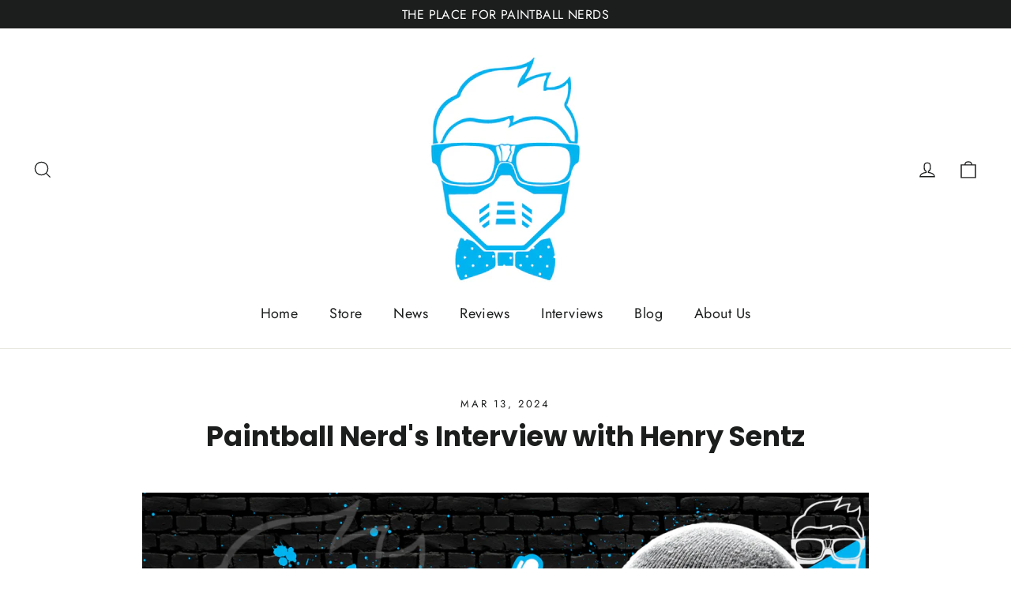

--- FILE ---
content_type: application/javascript
request_url: https://static.joy.so/avada-joy-main-shared_helpers_generateHash_js.eb167214fecf5121.bundle.js
body_size: 1105
content:
"use strict";(self.avadaJoyChunkLoader=self.avadaJoyChunkLoader||[]).push([["shared_helpers_generateHash_js"],{49287:function(n,e,r){r.d(e,{PREFIX_HASH_CLIENT_POPUP:()=>o,PREFIX_HASH_EXTENSION:()=>t});var t="avada-joy-extension",o="avada-joy-client-popup"},17108:function(n,e,r){r.r(e),r.d(e,{default:()=>s});var t,o=r(49287);function a(n,e,r,t,o,a,u){try{var i=n[a](u),c=i.value}catch(n){r(n);return}i.done?e(c):Promise.resolve(c).then(t,o)}function u(n){return function(){var e=this,r=arguments;return new Promise(function(t,o){var u=n.apply(e,r);function i(n){a(u,t,o,i,c,"next",n)}function c(n){a(u,t,o,i,c,"throw",n)}i(void 0)})}}function i(n,e){var r,t,o,a,u={label:0,sent:function(){if(1&o[0])throw o[1];return o[1]},trys:[],ops:[]};return a={next:i(0),throw:i(1),return:i(2)},"function"==typeof Symbol&&(a[Symbol.iterator]=function(){return this}),a;function i(a){return function(i){var c=[a,i];if(r)throw TypeError("Generator is already executing.");for(;u;)try{if(r=1,t&&(o=2&c[0]?t.return:c[0]?t.throw||((o=t.return)&&o.call(t),0):t.next)&&!(o=o.call(t,c[1])).done)return o;switch(t=0,o&&(c=[2&c[0],o.value]),c[0]){case 0:case 1:o=c;break;case 4:return u.label++,{value:c[1],done:!1};case 5:u.label++,t=c[1],c=[0];continue;case 7:c=u.ops.pop(),u.trys.pop();continue;default:if(!(o=(o=u.trys).length>0&&o[o.length-1])&&(6===c[0]||2===c[0])){u=0;continue}if(3===c[0]&&(!o||c[1]>o[0]&&c[1]<o[3])){u.label=c[1];break}if(6===c[0]&&u.label<o[1]){u.label=o[1],o=c;break}if(o&&u.label<o[2]){u.label=o[2],u.ops.push(c);break}o[2]&&u.ops.pop(),u.trys.pop();continue}c=e.call(n,u)}catch(n){c=[6,n],t=0}finally{r=o=0}if(5&c[0])throw c[1];return{value:c[0]?c[1]:void 0,done:!0}}}}var c=(t=u(function(n,e){var r,t,o,a;return i(this,function(u){switch(u.label){case 0:t=(r=new TextEncoder).encode(n),o=r.encode(e),u.label=1;case 1:return u.trys.push([1,4,,5]),[4,crypto.subtle.importKey("raw",t,{name:"HMAC",hash:{name:"SHA-256"}},!1,["sign"])];case 2:return a=u.sent(),[4,crypto.subtle.sign("HMAC",a,o)];case 3:return[2,Array.from(new Uint8Array(u.sent())).map(function(n){return n.toString(16).padStart(2,"0")}).join("")];case 4:return console.error("Error generating HMAC:",u.sent()),[2,""];case 5:return[2]}})}),function(n,e){return t.apply(this,arguments)});function l(){return(l=u(function(n){var e,r,t,a,u,l=arguments;return i(this,function(i){return(e=l.length>1&&void 0!==l[1]&&l[1],a=(null==n?void 0:n.shopId)||(null==(r=window.AVADA_JOY)?void 0:r.shopId),u=(null==n?void 0:n.customer)||(null==(t=window.AVADA_JOY)?void 0:t.customer)||{},e)?[2,c(a,"".concat(o.PREFIX_HASH_CLIENT_POPUP,"-").concat(a))]:[2,c(a,"".concat(u.id,"-").concat(u.email))]})})).apply(this,arguments)}let s=function(n){return l.apply(this,arguments)}}}]);

--- FILE ---
content_type: text/plain; charset=utf-8
request_url: https://d-ipv6.mmapiws.com/ant_squire
body_size: 155
content:
paintballnerd.com;019bd3c0-739f-72c8-8e7b-3cb8701dd901:f287416e523ed0018452342d75ac1f3ccd562bd6